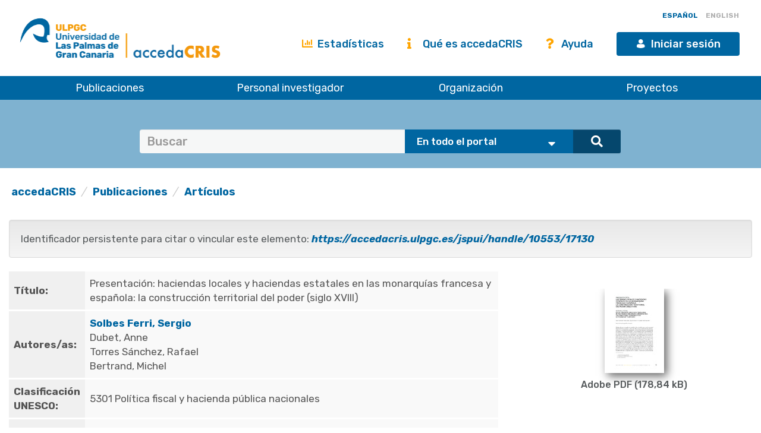

--- FILE ---
content_type: text/html;charset=UTF-8
request_url: https://accedacris.ulpgc.es/handle/10553/17130
body_size: 37336
content:















































<!DOCTYPE html>
<html>
<head>
    <title>Presentación: haciendas locales y haciendas estatales en las monarquías francesa y española: la construcción territorial del poder (siglo XVIII) | accedaCRIS</title>
    <meta http-equiv="Content-Type" content="text/html; charset=UTF-8" />
    <meta http-equiv="X-UA-Compatible" content="IE=edge"/>
    <meta name="Generator" content="DSpace CRIS-5.10.0-SNAPSHOT" />
    <meta name="viewport" content="width=device-width, initial-scale=1.0">

    <link href="https://fonts.googleapis.com/css?family=Lato" rel="stylesheet">
    <link rel="stylesheet" href="/static/css/jquery-ui-1.10.3.custom/redmond/jquery-ui-1.10.3.custom.css" type="text/css" />
    <link href="/css/researcher.css" type="text/css" rel="stylesheet" />
    <link href="/css/jdyna.css" type="text/css" rel="stylesheet" />
    <link rel="stylesheet" href="/static/css/bootstrap/bootstrap.min.css" type="text/css" />
    <link rel="stylesheet" href="/static/css/bootstrap/bootstrap-theme.min.css" type="text/css" />
    <link href="/static/css/fontawesome/css/all.min.css" rel="stylesheet">
    <link href="/static/css/jstree/themes/default/style.min.css" rel="stylesheet"/>
    <link rel="stylesheet" href="/static/css/bootstrap/dspace-theme.css" type="text/css" />
    <link rel="stylesheet" href="/css/orcid.css" type="text/css" />
    <link rel="stylesheet" type="text/css" href="/static/css/dataTables.bootstrap.min.css"/>
    <link rel="stylesheet" type="text/css" href="/static/css/buttons.bootstrap.min.css"/>
    <link rel="stylesheet" type="text/css" href="/static/css/responsive.bootstrap.min.css"/>
    <link rel="stylesheet" href="/static/css/bootstrap/dspace-theme.css" type="text/css" />
    <link rel="stylesheet" type="text/css" href="/css/bootstrap-datetimepicker.min.css" />

    
    <link rel="stylesheet" type="text/css" href="/static/css/tropico-ulpgc.css" />

    
    <link rel="stylesheet" type="text/css" href="/static/css/jquery-confirm.min.css" />
    <link rel="stylesheet" type="text/css" href="/static/css/custom.css" />

    
    <link type="text/css" rel="stylesheet" href="/static/css/slick.css" media="all" />
    <link type="text/css" rel="stylesheet" href="/static/css/ulpgcds.css" media="all" />
    <link type="text/css" rel="stylesheet" href="/static/css/ulpgcds-custom.css" media="all" />

    
    <link rel="search" type="application/opensearchdescription+xml" href="/open-search/description.xml" title="DSpace"/>
    
    
<link rel="schema.DCTERMS" href="http://purl.org/dc/terms/" />
<link rel="schema.DC" href="http://purl.org/dc/elements/1.1/" />
<meta name="DC.creator" content="Solbes Ferri, Sergio" xml:lang="es" />
<meta name="DC.creator" content="Dubet, Anne" xml:lang="es" />
<meta name="DC.creator" content="Torres Sánchez, Rafael" xml:lang="es" />
<meta name="DC.creator" content="Bertrand, Michel" xml:lang="es" />
<meta name="DCTERMS.dateAccepted" content="2016-05-26T02:30:35Z" scheme="DCTERMS.W3CDTF" />
<meta name="DCTERMS.dateAccepted" content="2018-03-15T14:36:35Z" scheme="DCTERMS.W3CDTF" />
<meta name="DCTERMS.available" content="2016-05-26T02:30:35Z" scheme="DCTERMS.W3CDTF" />
<meta name="DCTERMS.available" content="2018-03-15T14:36:35Z" scheme="DCTERMS.W3CDTF" />
<meta name="DCTERMS.issued" content="2014" xml:lang="es" scheme="DCTERMS.W3CDTF" />
<meta name="DC.identifier" content="1131-768X" xml:lang="es" />
<meta name="DC.identifier" content="https://accedacris.ulpgc.es/handle/10553/17130" scheme="DCTERMS.URI" />
<meta name="DC.format" content="application/pdf" xml:lang="es" />
<meta name="DC.language" content="spa" xml:lang="es" />
<meta name="DCTERMS.isPartOf" content="Espacio, tiempo y forma. Serie IV, Historia moderna" xml:lang="es" />
<meta name="DC.rights" content="by-nc-nd" xml:lang="es" />
<meta name="DC.source" content="Espacio, tiempo y forma. Serie IV, Historia moderna -- 1131-768X. -- 2014, 27" xml:lang="es" />
<meta name="DC.source" content="&quot;El objeto de este monográfico es contribuir al estudio de la construcción territorial del poder de las monarquías en el Antiguo Régimen por medio del prisma de la hacienda, de su actividad y funcionamiento. A través de las relaciones entre hacienda monárquica y haciendas territoriales y locales, podremos observar la dinámica de las relaciones de poder entre la monarquía y los actores locales; entre la monarquía, los poderes intermedios y los contribuyentes.&quot;" xml:lang="es" />
<meta name="DC.subject" content="5301 Política fiscal y hacienda pública nacionales" xml:lang="es" />
<meta name="DC.subject" content="Hacienda" xml:lang="es" />
<meta name="DC.subject" content="España" xml:lang="es" />
<meta name="DC.subject" content="Francia" xml:lang="es" />
<meta name="DC.subject" content="siglo XVIII" xml:lang="es" />
<meta name="DC.title" content="Presentación: haciendas locales y haciendas estatales en las monarquías francesa y española: la construcción territorial del poder (siglo XVIII)" xml:lang="es" />
<meta name="DC.type" content="info:eu-repo/semantics/article" xml:lang="es" />
<meta name="DC.type" content="Article" xml:lang="es" />
<meta name="DC.identifier" content="10.5944/etfiv.27.2014.13700" xml:lang="es" />
<meta name="DC.identifier" content="723685" xml:lang="es" />
<meta name="DC.identifier" content="290;-;-;-" />
<meta name="DC.rights" content="info:eu-repo/semantics/openAccess" xml:lang="es" />
<meta name="DC.identifier" content="Sí" xml:lang="es" />
<meta name="DC.description" content="0,0" />
<meta name="DC.description" content="Q3" />
<meta name="DC.description" content="ERIH PLUS" />

<meta name="citation_keywords" content="5301 Política fiscal y hacienda pública nacionales; info:eu-repo/semantics/article; Article" />
<meta name="citation_title" content="Presentación: haciendas locales y haciendas estatales en las monarquías francesa y española: la construcción territorial del poder (siglo XVIII)" />
<meta name="citation_issn" content="1131-768X" />
<meta name="citation_author" content="Solbes Ferri, Sergio" />
<meta name="citation_author" content="Dubet, Anne" />
<meta name="citation_author" content="Torres Sánchez, Rafael" />
<meta name="citation_author" content="Bertrand, Michel" />
<meta name="citation_pdf_url" content="https://accedacris.ulpgc.es/jspui/bitstream/10553/17130/1/2014a_ETF_Introducci%c3%b3n_acceda.pdf" />
<meta name="citation_date" content="2014" />
<meta name="citation_abstract_html_url" content="https://accedacris.ulpgc.es/jspui/handle/10553/17130" />

    
    
    <script type='text/javascript' src="/static/js/jquery/jquery-3.5.1.min.js"></script>
    <script type='text/javascript' src='/static/js/jquery/jquery-ui-1.11.4.min.js'></script>
    <script type="text/javascript" src="/js/moment.js"></script>
    <script type='text/javascript' src='/static/js/bootstrap/bootstrap.min.js'></script>
    <script type='text/javascript' src='/static/js/holder.js'></script>
    <script type="text/javascript" src="/utils.js"></script>
    <script type='text/javascript' src='/static/js/custom-functions.js'></script>

    <script type='text/javascript' src='/static/js/custom.js'></script>
    <script type='text/javascript' src='/static/js/jquery-confirm.min.js'></script>
    <script type="text/javascript" src="/static/js/choice-support.js"> </script>
    <script type="text/javascript" src="/js/jdyna/jdyna.js"></script>
    <script type="text/javascript" src="/js/jquery.dataTables.min.js"></script>
    <script type="text/javascript" src="/js/dataTables.bootstrap.min.js"></script>
    <script type="text/javascript" src="/js/dataTables.buttons.min.js"></script>
    <script type="text/javascript" src="/js/buttons.bootstrap.min.js"></script>
    <script type="text/javascript" src="/js/buttons.html5.min.js"></script>
    <script type="text/javascript" src="/js/dataTables.responsive.min.js"></script>
    <script type="text/javascript" src="/js/bootstrap-datetimepicker.min.js"></script>
    <script type="text/javascript" src="/js/jszip.min.js"></script>
    <script type='text/javascript'>
        var j = jQuery.noConflict();
        var $ = jQuery.noConflict();
        var JQ = j;
        dspaceContextPath = "";
        jQuery(document).ready(function ($) {
            $('span[data-toggle="tooltip"]').tooltip();
            $('i[data-toggle="tooltip"]').tooltip();
        });
    </script>



    
    
    
    <script async src="https://www.googletagmanager.com/gtag/js?id=G-H00PP16QJD"></script>

    <script>

        window.dataLayer = window.dataLayer || [];

        function gtag(){dataLayer.push(arguments);}

        gtag('js', new Date());

        gtag('config', 'G-H00PP16QJD');


    </script>
    
    <script type='text/javascript' src='https://d1bxh8uas1mnw7.cloudfront.net/assets/embed.js'></script>
	
	
	<script type="text/javascript" src="https://d39af2mgp1pqhg.cloudfront.net/widget-popup.js"></script>
	
	<script type="text/javascript"><!--
	j(document).ready(function() {

		
		j(function () {
			j('div.altmetric-embed').on('altmetric:hide ', function () {
				j('div.altmetric').hide();
			});
		});
		

		
	});
	--></script>

	<script type="text/javascript" src="//cdn.plu.mx/widget-popup.js"></script>
    

    <!-- HTML5 shiv and Respond.js IE8 support of HTML5 elements and media queries -->
    <!--[if lt IE 9]>
        <script src="/static/js/html5shiv.js"></script>
        <script src="/static/js/selectivizr-min.js"></script>
        <script src="/static/js/respond.min.js"></script>
        <link rel="stylesheet" href="/static/css/bootstrap/dspace-theme-IElte9.css" type="text/css" />
        <![endif]-->

    <!--  Código para desactivar la indexación en robots de búsqueda de los handle seleccionados-->
    

</head>

    


<body class="undernavigation" dir="ltr">

<a class="sr-only" href="#content">Skip navigation</a>


<style>
    #export-biblio-panel .checkbox-inline { display: inline-block; }
    #export-biblio-panel input[type=submit] { width: 80px; margin: 0 15px; }
    #export-biblio-panel-2 .checkbox  { display: block; }
    #export-biblio-panel-2 input[type=submit] { width: 70%; margin: 15px 0; }
    #allexport-biblio-panel .checkbox-inline { display: inline-block; }
    #allexport-biblio-panel input[type=submit] { width: 80px; margin: 0 15px; }
    #thesisexport-biblio-panel .checkbox-inline { display: inline-block; }
    #thesisexport-biblio-panel input[type=submit] { width: 80px; margin: 0 15px; }
    #tftsexport-biblio-panel .checkbox-inline { display: inline-block; }
    #tftsexport-biblio-panel input[type=submit] { width: 80px; margin: 0 15px; }
    #nestedrpexport-biblio-panel .checkbox-inline { display: inline-block; }
    #nestedrpexport-biblio-panel input[type=submit] { width: 80px; margin: 0 15px; }
    
    #export-biblio-panel .checkbox-inline { display: none; }
    #export-biblio-panel input[type=submit] { width: 80px; margin: 0 15px; }
    #export-biblio-panel-2 .checkbox { display: none; }
    #export-biblio-panel-2 input[type=submit] { width: 70%; margin: 15px 0; }
    #allexport-biblio-panel .checkbox-inline { display: none; }
    #allexport-biblio-panel input[type=submit] { width: 80px; margin: 0 15px; }
    #thesisexport-biblio-panel .checkbox-inline { display: none; }
    #thesisexport-biblio-panel input[type=submit] { width: 80px; margin: 0 15px; }
    #tftsexport-biblio-panel .checkbox-inline { display: none; }
    #tftsexport-biblio-panel input[type=submit] { width: 80px; margin: 0 15px; }
    #nestedrpexport-biblio-panel .checkbox-inline { display: none; }
    #nestedrpexport-biblio-panel input[type=submit] { width: 80px; margin: 0 15px; }
    
</style>

<header class="ulpgcds-header">
    <div class="ulpgcds-header__top">
        
        <div class="ulpgcds-header__top__logo">
            <a href="https://www.ulpgc.es" title="Inicio web institucional de la ULPGC"></a>
            <a href="/" title="Inicio web Accedacris"></a>
        </div>

        
        

        
        <div class="col-md-12 hidden-mobile texto-derecha idiomas">
            
            
            
            <a onclick="javascript:document.repost.locale.value='es';
                    document.repost.submit();" href="?locale=es" class="locale">
                <span id="idioma-es" class="idioma">ESPAÑOL</span>
                
            </a>
            
            
            <a onclick="javascript:document.repost.locale.value='en';
                    document.repost.submit();" href="?locale=en" class="locale">
                
                <span id="idioma-en" class="idioma">ENGLISH</span>
            </a>
            
        </div>

        

        <div class="ulpgcds-header__top__links">

            <ul>

                

                <li class="hidden-mobile nologin"><a href="/statistics.jsp" class="ulpgcds-btn ulpgcds-btn--text"><i class="fas fa-chart-bar"></i> Estadísticas</a></li>
                <li class="hidden-mobile nologin"><a href="/acercade.jsp" class="ulpgcds-btn ulpgcds-btn--text"><i class="fas fa-info"></i> Qué es accedaCRIS</a></li>
                <li class="hidden-mobile nologin"><a href="/ayuda.jsp" class="ulpgcds-btn ulpgcds-btn--text"><i class="fas fa-question"></i> Ayuda</a></li>
                <li><a href="https://identificate.ulpgc.es/cas/login?service=https://accedacris.ulpgc.es/cas-login" class="ulpgcds-btn ulpgcds-btn--small ulpgcds-btn--primary"><span class="ulpgcds-btn__icon ulpgcds-icon-user" aria-hidden="true"></span>Iniciar sesión</a></li>







                <li><a class="nav-toggle hidden-desktop ulpgcds-btn ulpgcds-btn--small ulpgcds-btn--secondary" href="#"><span class="ulpgcds-btn__icon ulpgcds-icon-menu" aria-hidden="true"></span>Menú</a></li>

                

            </ul>

        </div>
    </div>
    <nav class="ulpgcds-header__bottom" id="main-menu">
        <ul id="menu-top" class="ulpgcds-header__bottom__menu">
            <li id="menu-top-1">
                <a href="/simple-search?query=&location=publications&rpp=50">Publicaciones</a>
                <ul>
                    <li id="menu-top-1a1"><a href="/simple-search?query=&location=publications&rpp=50">Investigación</a></li>
                    <li id="menu-top-1a2"><a href="/simple-search?query=&location=academic&rpp=50">Académicas</a></li>
                    <li id="menu-top-1a"><a href="/simple-search?query=&location=theses&rpp=50">Tesis</a></li>
                    <li id="menu-top-1b"><a href="/simple-search?query=&location=patents&rpp=50">Patentes</a></li>
                    <li id="menu-top-1d"><a href="/handle/10553/212">Revistas ULPGC</a></li>
                    <li id="menu-top-1f"><a href="/handle/10553/52718">Congresos ULPGC</a></li>
                    <li id="menu-top-1e"><a href="/handle/10553/30018">Vídeos ULPGC</a></li>
                    <li id="menu-top-1g"><a href="/handle/10553/76716">Datasets ULPGC</a></li>
                </ul>
                <span></span>
            </li>
            <li id="menu-top-2"><a href="/simple-search?query=&location=researcherprofiles">Personal investigador</a></li>
            <li><a href="/simple-search?query=&location=orgunits">Organización</a></li>
            <li><a href="/simple-search?query=&location=fundings">Proyectos</a></li>
        </ul>
    </nav>
</header>
<div class="layer-menu"></div>

<main id="content" role="main">
    
    <div id="buscador-global" class="container-fluid">
        <div class="container transparente">
            <div class="col-lg-12 col-md-12 col-sm-12">
                <form id="searchglobalprocessor" name="searchglobalprocessor" class="col-md-10 col-md-offset-1" action="/simple-search" method="get">
                    <div class="input-group barra-busqueda">
                        <input type="text" class="quebuscar form-control" name="query" value="" placeholder=Buscar términos >
                        <div class="dondebuscar input-group-btn search-panel">
                            <select id="buscador" class="opciones" name="location">
                                <option value="global">En todo el portal</option>
                                <option
                                        
                                        value="publications">Publicaciones Investigación</option>
                                <option
                                        
                                        value="academic">Publicaciones Académicas</option>
                                <option
                                        
                                        value="theses">Tesis</option>
                                <option
                                        
                                        value="fundings">Proyectos</option>
                                <option
                                        
                                        value="patents">Patentes</option>
                                <option
                                        
                                        value="researcherprofiles">Personal Investigador</option>
                                <option
                                        
                                        value="orgunits">Organizaci&oacute;n</option>
                                <option
                                        
                                        value="journals">Revistas</option>

                            </select>
                        </div>
                        <span class="lupa input-group-btn">
                                        <button class="btn btn-primary" type="submit"><i class="fa fa-search"></i></button>
                                    </span>
                    </div>
                    <input type="hidden" name="idioma-actual" id="idioma-actual" value="es" />
                </form>
            </div>
        </div>
    </div>

    <script type="text/javascript">
        jQuery(document).ready(function($){ // reemplazar $ por jQuery
            //let parametros = new URLSearchParams(window.location.search);
            let parametros = "es";
            if(parametros == "en"){
                $(".contacto").text('Contact');
                $(".direccion").text('Address');
                $(".enlaces").text('Links');
                $(".legal").text('Legal advice');
                $(".accesible").text('Accesssibility');
                $(".about").text('About this Website');
                $(".maps").text('See in Google Maps');
                $('#idioma-es').addClass('discreta');
                $('#idioma-en').removeClass('discreta');
                $("#buscador option[value='global']").text('The whole portal');
                $("#buscador option[value='orgunits']").text('Organizations');
                $("#buscador option[value='academic']").text('Academic Publications');
                $("#buscador option[value='patents']").text('Patents');
                $("#buscador option[value='fundings']").text('Fundings');
                $("#buscador option[value='publications']").text('Research Publications');
                $("#buscador option[value='journals']").text('Journals');
                $("#buscador option[value='researcherprofiles']").text('Researchers');
                $("#buscador option[value='theses']").text('Theses');
            } else {
                $(".contacto").text('Contacto');
                $('#idioma-en').addClass('discreta');
                $('#idioma-es').removeClass('discreta');
            }

            function control_scroll(e) {
                //Variable de scroll
                var scrollAmount = $(window).scrollTop();
                var h_foot=$('#footer').height();
                //Obtenemos altura y anchura del navegador
                h_win=$(window).height();
                w_win=$(window).width();
                //Reducir cabecera al hacer scroll a +100px
                if(scrollAmount>200){
                    if(!$('#cabecera').hasClass('stick')){
                        $('#cabecera').addClass('stick');
                        $('#top-1').hide();
                        $('#top-2').css('top','26px');
                        $('#iniciar-sesion').hide();
                    }
                }else{
                    $('#cabecera').removeClass('stick');
                    $('#top-1').show();
                    $('#top-2').css('top','30px');
                    $('#iniciar-sesion').show();
                }
            }
            $(window).scroll(control_scroll);
        });
    </script>
    


    

    <div class="fullheight container mt-25">





































	





<ol class="breadcrumb texto-izquierda">

  <li><a href="/">accedaCRIS</a></li>

  <li><a href="/handle/10553/30001">Publicaciones</a></li>

  <li><a href="/handle/10553/30002">Artículos</a></li>

</ol>


	
	<div class="row">
		<div class="col-sm-12 col-md-12 col-lg-12">
			

			

				
				
			<div class="well texto-17">Identificador persistente para citar o vincular este elemento:
				<a href="https://accedacris.ulpgc.es/jspui/handle/10553/17130"><i>https://accedacris.ulpgc.es/jspui/handle/10553/17130</i></a>
			</div>

		</div>
		

	</div>
	

	<div class="row">
		<div id="wrapperDisplayItem" class="col-lg-8">

			
			<table class="table itemDisplayTable">
<td class="metadataFieldLabel">Título:&nbsp;</td><td class="metadataFieldValue">Presentación:&#x20;haciendas&#x20;locales&#x20;y&#x20;haciendas&#x20;estatales&#x20;en&#x20;las&#x20;monarquías&#x20;francesa&#x20;y&#x20;española:&#x20;la&#x20;construcción&#x20;territorial&#x20;del&#x20;poder&#x20;(siglo&#x20;XVIII)</td></tr>
<td class="metadataFieldLabel">Autores/as:&nbsp;</td><td class="metadataFieldValue"><a href="/browse?type=author&amp;authority=rp01750&amp;authority_lang=es" class="authority author">Solbes&#x20;Ferri,&#x20;Sergio</a>&nbsp;<a href="/cris/rp/rp01750" class="authority"><span data-toggle="tooltip" data-placement="top" title="Perfil investigador/a" class="fa fa-user undefinedstaff"></span></a><br /><a href="/browse?type=author&amp;value=Dubet%2C+Anne&amp;value_lang=es">Dubet,&#x20;Anne</a><br /><a href="/browse?type=author&amp;value=Torres+S%C3%A1nchez%2C+Rafael&amp;value_lang=es">Torres&#x20;Sánchez,&#x20;Rafael</a><br /><a href="/browse?type=author&amp;value=Bertrand%2C+Michel&amp;value_lang=es">Bertrand,&#x20;Michel</a></td></tr>
<td class="metadataFieldLabel">Clasificación UNESCO:&nbsp;</td><td class="metadataFieldValue">5301&#x20;Política&#x20;fiscal&#x20;y&#x20;hacienda&#x20;pública&#x20;nacionales</td></tr>
<td class="metadataFieldLabel">Palabras clave:&nbsp;</td><td class="metadataFieldValue">Hacienda<br />España<br />Francia<br />siglo&#x20;XVIII</td></tr>
<td class="metadataFieldLabel">Fecha de publicación:&nbsp;</td><td class="metadataFieldValue">2014</td></tr>
<td class="metadataFieldLabel">Publicación seriada:&nbsp;</td><td class="metadataFieldValue">Espacio,&#x20;tiempo&#x20;y&#x20;forma.&#x20;Serie&#x20;IV,&#x20;Historia&#x20;moderna&nbsp;<a href="/cris/journals/journals100883" class="authority"><span class="fa fa-info"></span></a></td></tr>
<td class="metadataFieldLabel">URI:&nbsp;</td><td class="metadataFieldValue"><a href="https://accedacris.ulpgc.es/handle/10553/17130">https://accedacris.ulpgc.es/handle/10553/17130</a></td></tr>
<td class="metadataFieldLabel">ISSN:&nbsp;</td><td class="metadataFieldValue">1131-768X</td></tr>
<td class="metadataFieldLabel">DOI:&nbsp;</td><td class="metadataFieldValue"><a href="https://doi.org/10.5944/etfiv.27.2014.13700">10.5944/etfiv.27.2014.13700</a></td></tr>
<td class="metadataFieldLabel">Fuente:&nbsp;</td><td class="metadataFieldValue">Espacio,&#x20;tiempo&#x20;y&#x20;forma.&#x20;Serie&#x20;IV,&#x20;Historia&#x20;moderna&#x20;--&#x20;1131-768X.&#x20;--&#x20;2014,&#x20;27<br />&quot;El&#x20;objeto&#x20;de&#x20;este&#x20;monográfico&#x20;es&#x20;contribuir&#x20;al&#x20;estudio&#x20;de&#x20;la&#x20;construcción&#x20;territorial&#x20;del&#x20;poder&#x20;de&#x20;las&#x20;monarquías&#x20;en&#x20;el&#x20;Antiguo&#x20;Régimen&#x20;por&#x20;medio&#x20;del&#x20;prisma&#x20;de&#x20;la&#x20;hacienda,&#x20;de&#x20;su&#x20;actividad&#x20;y&#x20;funcionamiento.&#x20;A&#x20;través&#x20;de&#x20;las&#x20;relaciones&#x20;entre&#x20;hacienda&#x20;monárquica&#x20;y&#x20;haciendas&#x20;territoriales&#x20;y&#x20;locales,&#x20;podremos&#x20;observar&#x20;la&#x20;dinámica&#x20;de&#x20;las&#x20;relaciones&#x20;de&#x20;poder&#x20;entre&#x20;la&#x20;monarquía&#x20;y&#x20;los&#x20;actores&#x20;locales;&#x20;entre&#x20;la&#x20;monarquía,&#x20;los&#x20;poderes&#x20;intermedios&#x20;y&#x20;los&#x20;contribuyentes.&quot;</td></tr>
<td class="metadataFieldLabel">Derechos:&nbsp;</td><td class="metadataFieldValue">by-nc-nd</td></tr>
<tr><td class="metadataFieldLabel">Colección:</td><td class="metadataFieldValue"><a href="/handle/10553/30002">Artículos</a><br/></td></tr>
</table>
<div id="file_box"  class="col-lg-12  panel-body" style="display:flex;height:100%"><div class="media-body text-center"><div class="col-lg-12 col-md-12 col-sm-12" style="display:inline-block;align-self:flex-top"><div class="media">
<div class="media-body text-center"><a target="_blank" href="/bitstream/10553/17130/1/2014a_ETF_Introducci%c3%b3n_acceda.pdf"><img style="box-shadow:5px 5px 14px #666666"  height="145" width="100" src="/retrieve/211284/2014a_ETF_Introducci%c3%b3n_acceda.pdf.jpg" id="thumb_0"alt="miniatura" /></a><h5></h5> <h5>Adobe PDF (178,84 kB) </h5></div></div></div></div></div>
				
			

			
			

			

			


			<a class="btn btn-default" href="/handle/10553/17130?mode=full">
				Vista completa
			</a>
			
			<form target="blank" class="form-inline"  id="exportform" action="/references">

				<div id="export-biblio-panel">
					
					
					<label class="radio-inline">
						<input id="refman" type="radio" name="format" value="refman" />Refman
					</label>


					
					
					<label class="radio-inline">
						<input id="endnote" type="radio" name="format" value="endnote" />EndNote
					</label>


					
					
					<label class="radio-inline">
						<input id="bibtex" type="radio" name="format" value="bibtex"  checked="checked"/>Bibtex
					</label>


					
					
					<label class="radio-inline">
						<input id="refworks" type="radio" name="format" value="refworks" />RefWorks
					</label>


					
					
					<label class="radio-inline">
						<input id="excel" type="radio" name="format" value="excel" />Excel
					</label>


					
					
					<label class="radio-inline">
						<input id="csv" type="radio" name="format" value="csv" />CSV
					</label>


					
					
					<label class="radio-inline">
						<input id="pdf" type="radio" name="format" value="pdf" />PDF
					</label>


					
					<label class="checkbox-inline">
						<input type="checkbox" id="email" name="email" value="true"/>Mandar vía correo eléctronico
					</label>
					<input type="hidden" name="item_id" value="4982" />
					<input id="export-submit-button" class="btn btn-default" type="submit" name="submit_export" value="Exporta" />
				</div>
			</form>
			


			
		</div>

			

		<div class="col-lg-4">

			<div class="row">
				<div class="col-lg-12 col-md-4 col-sm-6 mb-10 col-xs-12">
					<div class="media media-body text-center" id='thumbnail'>
					</div>
				</div>

				


				




				
					
					
					
				
					
					
					
				
					
					
					
				
					
					
					
						

							<script type="text/javascript">
								j(document).ready(function() {
									var obj = JSON.parse('{"link":"https://accedacris.ulpgc.es/jspui/cris/stats/item.html?handle\u003d10553/17130"}');
									j( "div" ).data( "moreLink", obj );
									j( "#metric-counter-view" ).wrap(function() {
										return "<a target='_blank' href='" + j( "div" ).data( "moreLink" ).link + "'></a>";
									}).append(" <i class='fa fa-info-circle' data-toggle='tooltip' title='Get updated citations from database'></i>");

									jQuery('[data-toggle="tooltip"]').tooltip();
								});
							</script>
						
						<div class="col-lg-12 col-md-4 col-sm-6 col-xs-12 box-view">
							<div class="media view">
								<div class="media-left">
									<i class="fa fa-eye"></i>
								</div>
								<div class="media-body text-center">
									<h4 class="media-heading">Visitas
										
									</h4>
									<span id="metric-counter-view" class="metric-counter">
		
			
				
					
						91
					
					
				
			
			
		
		</span>
								</div>
								
								<div class="row">
									<div class="col-lg-12 text-center small">
										actualizado el 10-ene-2026
									</div>
								</div>
							</div>
						</div>
					
				
					
					
					
						

							<script type="text/javascript">
								j(document).ready(function() {
									var obj = JSON.parse('{"link":"https://accedacris.ulpgc.es/jspui/cris/stats/item.html?handle\u003d10553/17130\u0026amp;type\u003dbitstream"}');
									j( "div" ).data( "moreLink", obj );
									j( "#metric-counter-download" ).wrap(function() {
										return "<a target='_blank' href='" + j( "div" ).data( "moreLink" ).link + "'></a>";
									}).append(" <i class='fa fa-info-circle' data-toggle='tooltip' title='Get updated citations from database'></i>");

									jQuery('[data-toggle="tooltip"]').tooltip();
								});
							</script>
						
						<div class="col-lg-12 col-md-4 col-sm-6 col-xs-12 box-download">
							<div class="media download">
								<div class="media-left">
									<i class="fa fa-cloud-download"></i>
								</div>
								<div class="media-body text-center">
									<h4 class="media-heading">Descargas
										
									</h4>
									<span id="metric-counter-download" class="metric-counter">
		
			
				
					
						101
					
					
				
			
			
		
		</span>
								</div>
								
								<div class="row">
									<div class="col-lg-12 text-center small">
										actualizado el 10-ene-2026
									</div>
								</div>
							</div>
						</div>
					
				
				

				<div class="col-lg-12 col-md-4 col-sm-6 col-xs-12">
					<div class="media google">
						<div class="media-left">
							<img src="/image/google-favicon-png.ico" />
						</div>
						<div id="googleCitedResult" class="media-body text-center">
							<h4 class="media-heading">Google Scholar<sup>TM</sup><br/></h4>
							<span class="metric-counter"><a data-toggle="tooltip" target="_blank" title="Accede a la información de Google Scholar" href="https://scholar.google.com/scholar?as_q=&as_epq=Presentación: haciendas locales y haciendas estatales en las monarquías francesa y española: la construcción territorial del poder (siglo XVIII)&as_occt=any">Verifica</a></span>
						</div>
					</div>
				</div>
				<br class="visible-lg" />
				
				<div class="col-lg-12 col-md-4 col-sm-6 col-xs-12">
					<div class="media altmetric">
						<div class="media-left">
							<div class='altmetric-embed' data-hide-no-mentions="true" data-badge-popover="right" data-badge-type="donut" data-link-target='_blank'
									 data-doi="10.5944/etfiv.27.2014.13700"></div>
						</div>
						<div class="media-body media-middle text-center">
							<h4 class="media-heading">Altmetric</h4>
						</div>
					</div>
				</div>
				

				
				<div id="plummetrics" class="media-left">
					<a href="https://plu.mx/plum/a/?doi=10.5944/etfiv.27.2014.13700"  data-popup="right" data-size="large" class="plumx-plum-print-popup" data-site="plum" data-hide-when-empty="true"></a>
				</div>

				

				<br style="clear:both" />

				<div class="col-lg-12 col-md-12 col-sm-12 col-xs-12 mt-50 mb-50">

					<h4 style="text-align: center">
						Comparte
					</h4>
					<hr>
						
					<!-- Go to www.addthis.com/dashboard to customize your tools -->
					<div class="addthis_inline_share_toolbox"></div>
					<script type="text/javascript" src="//s7.addthis.com/js/300/addthis_widget.js#pubid=ra-5e57e4c54f79240a"></script>
				</div>

				<br style="clear:both" />

				<div class="col-lg-12 col-md-12 col-sm-12 col-xs-12 mb-50">

					<h4 style="text-align: center">
						Exporta metadatos
					</h4>
					<hr>

					<form target="blank" class="form-inline"  id="exportform" action="/references">

						<div id="export-biblio-panel-2">
							
							
							<label class="radio-inline">
								<input id="refman" type="radio" name="format" value="refman" />Refman
							</label>


							
							
							<label class="radio-inline">
								<input id="endnote" type="radio" name="format" value="endnote" />EndNote
							</label>


							
							
							<label class="radio-inline">
								<input id="bibtex" type="radio" name="format" value="bibtex"  checked="checked"/>Bibtex
							</label>


							
							
							<label class="radio-inline">
								<input id="refworks" type="radio" name="format" value="refworks" />RefWorks
							</label>


							
							
							<label class="radio-inline">
								<input id="excel" type="radio" name="format" value="excel" />Excel
							</label>


							
							
							<label class="radio-inline">
								<input id="csv" type="radio" name="format" value="csv" />CSV
							</label>


							
							
							<label class="radio-inline">
								<input id="pdf" type="radio" name="format" value="pdf" />PDF
							</label>


							
							<label class="checkbox">
								<input type="checkbox" id="email" name="email" value="true"/> Mandar vía correo eléctronico
							</label>
							<input type="hidden" name="item_id" value="4982" />
							<input id="export-submit-button" class="btn btn-default" type="submit" name="submit_export" value="Exporta" />
						</div>
					</form>

				</div>

			</div>


		</div>
	</div>


	
	<div class="modal fade" id="dialogPMC" role="dialog" aria-labelledby="myModalLabel" aria-hidden="true">
		<div class="modal-dialog">
			<div class="modal-content">

			</div>
		</div>
	</div>
	


	</div>
	</div>
	<div id="end" class="container">
			
		
		<br/>
			
		
		<p class="text-center alert alert-info">Los elementos en ULPGC accedaCRIS están protegidos por derechos de autor con todos los derechos reservados, a menos que se indique lo contrario.</p>
		
	</div>

	<input type="hidden" name="isAdmin" id="isAdmin" value="false" />
	
	<input type="hidden" name="idioma_actual" id="idioma_actual" value="es" />





















</div>

</main>







<footer>
	
	<a href="/htmlmap"></a>

	<div class="ulpgcds-footer">
		<div class="ulpgcds-footer__top wrapper">
			<div class="row">
				<div class="col-6">
					<div class="footer-logo"></div>
					<div class="row">
						<div class="col-6">
							<div class="columna_pie"><div>
								<h3>Dirección</h3>
								<p>Juan de Quesada, 30</p>
								<p>35001 Las Palmas de Gran Canaria</p>
								<p>España</p>
								<p><a href="https://www.google.es/maps/place/Universidad+de+Las+Palmas+de+Gran+Canaria+-+ULPGC/@28.0990409,-15.4898954,12z/data=!4m8!1m2!2m1!1suniversidad+de+las+palmas+de+gran+canaria!3m4!1s0xc409514173e77eb:0xbda0edfa5e221aaa!8m2!3d28.0990409!4d-15.4198576?dcr=0" target="_blank">Ver en Google Maps</a></p>
							</div>
							</div>
						</div>
						<div class="col-6">
							<div class="columna_pie">
								<h3>Contacto</h3>
								<p><strong>E-mail:</strong> <a href="mailto:accedacris@ulpgc.es">accedacris@ulpgc.es</a></p>
								<p><strong>Tlf: </strong>(+34) 928 45 8063</p>
							</div>
						</div>
					</div>
					<div class="ulpgcds-footer__social">
						<h3>Conecta con nosotros</h3>
						<ul>
							<li class="twitter"><a href="https://twitter.com/ulpgcresearch" class="ulpgcds-btn ulpgcds-btn--ghost ulpgcds-btn--icon" target="_blank"><i class="ulpgcds-btn__icon ulpgcds-icon-twitter"></i><span>Twitter</span></a></li>
							<li class="facebook"><a href="https://es-es.facebook.com/ulpgcresearch" class="ulpgcds-btn ulpgcds-btn--ghost ulpgcds-btn--icon" target="_blank"><i class="ulpgcds-btn__icon ulpgcds-icon-facebook"></i><span>Facebook</span></a></li>
							<li class="youtube"><a href="https://www.youtube.com/channel/UC987NTd7PpHGV9n9ATGCTeA" class="ulpgcds-btn ulpgcds-btn--ghost ulpgcds-btn--icon" target="_blank"><i class="ulpgcds-btn__icon ulpgcds-icon-youtube"></i><span>YouTube</span></a></li>
						</ul>
					</div>
				</div>
				<div class="col-3">
					<div class="columna_pie ultima"><div>
						<h3>Legal</h3>
						<p><a target="_blank" href="https://www.ulpgc.es/sobre-esta-web/aviso-legal">Aviso Legal</a></p>
						<p><a target="_blank" href="https://www.ulpgc.es/sobre-esta-web/cookies">Cookies</a></p>
						<p><a target="_blank" href="https://ulpgc.es/sobre-esta-web/accesibilidad">Accesibilidad</a></p>
					</div>
					</div>
				</div>
				<div class="col-3">
					<div class="columna_pie ultima"><div>
						<h3>De interés</h3>
						<p><a href="/acercade.jsp">Qué es accedaCRIS</a></p>
						<p><a href="/statistics.jsp">Estadísticas</a></p>
						<p><a href="/ayuda.jsp">Ayuda</a></p>
					</div>
					</div>
				</div>
			</div>
		</div>
		<div class="ulpgcds-footer__bottom">
			<div class="wrapper">
				<p>© Universidad de Las Palmas de Gran Canaria · ULPGC</p>
			</div>
		</div>
	</div>

</footer>


<script type="text/javascript" src="/static/js/slick.js"></script>
<script type="text/javascript" src="/static/js/ulpgcds.js"></script>

</body>

</html>
